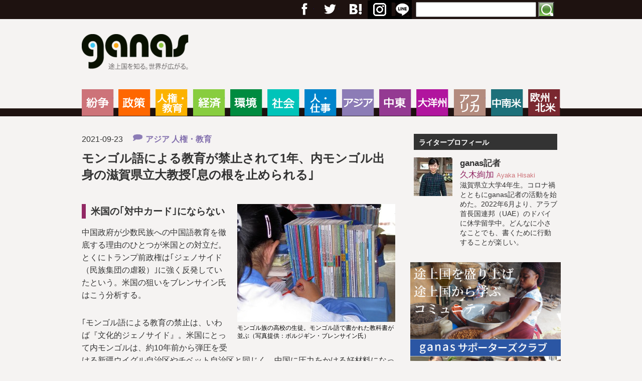

--- FILE ---
content_type: text/html; charset=UTF-8
request_url: https://www.ganas.or.jp/20210923innermongolia/2/
body_size: 18480
content:
<!DOCTYPE html>
<html lang="ja">

<head>
<meta charset="utf-8">
<title>モンゴル語による教育が禁止されて1年、内モンゴル出身の滋賀県立大教授｢息の根を止められる｣ - 2ページ目 (3ページ中) - ganas - 途上国・国際協力に特化したNPOメディア - ganas &#8211; 途上国・国際協力に特化したNPOメディア</title>

<!--[if lt IE 9]>
<script src="http://html5shiv.googlecode.com/svn/trunk/html5.js"></script>
<script src="http://css3-mediaqueries-js.googlecode.com/svn/trunk/css3-mediaqueries.js"></script>
<![endif]-->

<meta http-equiv="X-UA-Compatible" content="IE=edge,chrome=1">
<meta name="viewport" content="width=device-width,initial-scale=1.0">
<meta name="format-detection" content="telephone=no">


<meta http-equiv="Content-Type" content="text/html; charset=UTF-8" />
<meta http-equiv="content-style-type" content="text/css" />
<meta http-equiv="content-script-type" content="text/javascript" />
<meta name="author" content="" />
<meta name="keyword" content="" />
<meta name="description" content="モンゴル語による教育が禁止されて1年、内モンゴル出身の滋賀県立大教授｢息の根を止められる｣ - 2ページ目 (3ページ中) - ganas - 途上国・国際協力に特化したNPOメディア - ganasは、アジア、中東、アフリカ、ラテンアメリカ、大洋州などの途上国、国際協力・開発をテーマとする硬派のNPOメディアです。途上国の情勢・文化・生活、開発のトレンド、国際協力NGOの取り組み、BOPビジネスの動向など、大手メディアがカバーできない情報を中心に発信します。そうすることで、こんな見方もあるのか、という「複眼の視点」を提供することを目指します。" />

<link rel="stylesheet" href="https://www.ganas.or.jp/wp-content/themes/test/style.css?240826" type="text/css" media="screen" />
<link rel="alternate" type="application/atom+xml" title="ganas &#8211; 途上国・国際協力に特化したNPOメディア Atom Feed" href="https://www.ganas.or.jp/feed/atom/" />
<link rel="alternate" type="application/rss+xml" title="ganas &#8211; 途上国・国際協力に特化したNPOメディア RSS Feed" href="https://www.ganas.or.jp/feed/" />
<link rel="pingback" href="https://www.ganas.or.jp/xmlrpc.php" />


<!-- スマホメニュー -->
<script src="https://ajax.googleapis.com/ajax/libs/jquery/1.10.2/jquery.min.js"></script>
<script src="https://www.ganas.or.jp/wp-content/themes/test/js/jquery.sidr.min.js"></script>
<script>
$(document).ready(function() {
    $('#left-menu').sidr({
      name: 'sidr-left',
      side: 'left' // By default
    });
    $('#right-menu').sidr({
      name: 'sidr-right',
      side: 'right'
    });
});
</script>

<!-- SSL化後Facebookの「いいね」維持用-->
<meta property="og:url" content="https://www.ganas.or.jp/20210923innermongolia/" />
<meta property="og:type" content="article">
<meta property="fb:app_id" content="910299772456137">
<meta property="og:site_name" content="ganas &#8211; 途上国・国際協力に特化したNPOメディア">
<meta property="og:title" content="モンゴル語による教育が禁止されて1年、内モンゴル出身の滋賀県立大教授｢息の根を止められる｣ ">

<meta property="og:description" content="モンゴル語による教育が禁止されて1年、内モンゴル出身の滋賀県立大教授｢息の根を止められる｣ ">
<meta property="og:image" content="https://www.ganas.or.jp/wp-content/uploads/2021/09/0923monglia1.jpg">
<!-- SSL化後Facebookの「いいね」維持用 おわり-->

<meta name='robots' content='index, follow, max-image-preview:large, max-snippet:-1, max-video-preview:-1' />
<script type="text/javascript" id="wpp-js" src="https://www.ganas.or.jp/wp-content/plugins/wordpress-popular-posts/assets/js/wpp.min.js" data-sampling="1" data-sampling-rate="100" data-api-url="https://www.ganas.or.jp/wp-json/wordpress-popular-posts" data-post-id="11343" data-token="a78758fbdf" data-lang="0" data-debug="0"></script>

	<!-- This site is optimized with the Yoast SEO plugin v23.1 - https://yoast.com/wordpress/plugins/seo/ -->
	<link rel="canonical" href="https://www.ganas.or.jp/20210923innermongolia/2/" />
	<link rel="prev" href="https://www.ganas.or.jp/20210923innermongolia/" />
	<link rel="next" href="https://www.ganas.or.jp/20210923innermongolia/3/" />
	<meta property="og:locale" content="ja_JP" />
	<meta property="og:type" content="article" />
	<meta property="og:title" content="モンゴル語による教育が禁止されて1年、内モンゴル出身の滋賀県立大教授｢息の根を止められる｣ - 2ページ目 (3ページ中) - ganas - 途上国・国際協力に特化したNPOメディア" />
	<meta property="og:description" content="米国の｢対中カード｣にならない 中国政府が少数民族への中国語教育を徹底する理由のひとつが米国との対立だ。とくにトランプ前政権は｢ジェノサイド（民族集団の虐殺）｣に強く反発していたという。米国の狙いをブレンサイン氏はこう分..." />
	<meta property="og:url" content="https://www.ganas.or.jp/20210923innermongolia/" />
	<meta property="og:site_name" content="ganas - 途上国・国際協力に特化したNPOメディア" />
	<meta property="article:publisher" content="https://www.facebook.com/ganas.or.jp" />
	<meta property="article:published_time" content="2021-09-23T00:28:33+00:00" />
	<meta property="article:modified_time" content="2021-09-23T06:16:10+00:00" />
	<meta property="og:image" content="https://www.ganas.or.jp/wp-content/uploads/2021/09/0923monglia1.jpg" />
	<meta property="og:image:width" content="902" />
	<meta property="og:image:height" content="667" />
	<meta property="og:image:type" content="image/jpeg" />
	<meta name="author" content="久木絢加" />
	<meta name="twitter:card" content="summary_large_image" />
	<meta name="twitter:creator" content="@devmedia_ganas" />
	<meta name="twitter:site" content="@devmedia_ganas" />
	<meta name="twitter:label1" content="執筆者" />
	<meta name="twitter:data1" content="久木絢加" />
	<script type="application/ld+json" class="yoast-schema-graph">{"@context":"https://schema.org","@graph":[{"@type":"WebPage","@id":"https://www.ganas.or.jp/20210923innermongolia/","url":"https://www.ganas.or.jp/20210923innermongolia/2/","name":"モンゴル語による教育が禁止されて1年、内モンゴル出身の滋賀県立大教授｢息の根を止められる｣ - 2ページ目 (3ページ中) - ganas - 途上国・国際協力に特化したNPOメディア","isPartOf":{"@id":"https://www.ganas.or.jp/#website"},"primaryImageOfPage":{"@id":"https://www.ganas.or.jp/20210923innermongolia/2/#primaryimage"},"image":{"@id":"https://www.ganas.or.jp/20210923innermongolia/2/#primaryimage"},"thumbnailUrl":"https://www.ganas.or.jp/wp-content/uploads/2021/09/0923monglia1.jpg","datePublished":"2021-09-23T00:28:33+00:00","dateModified":"2021-09-23T06:16:10+00:00","author":{"@id":"https://www.ganas.or.jp/#/schema/person/1f01d4d9a5071105ae3b786f42fe71c5"},"breadcrumb":{"@id":"https://www.ganas.or.jp/20210923innermongolia/2/#breadcrumb"},"inLanguage":"ja","potentialAction":[{"@type":"ReadAction","target":["https://www.ganas.or.jp/20210923innermongolia/2/"]}]},{"@type":"ImageObject","inLanguage":"ja","@id":"https://www.ganas.or.jp/20210923innermongolia/2/#primaryimage","url":"https://www.ganas.or.jp/wp-content/uploads/2021/09/0923monglia1.jpg","contentUrl":"https://www.ganas.or.jp/wp-content/uploads/2021/09/0923monglia1.jpg","width":902,"height":667,"caption":"モンゴル族の高校の生徒。モンゴル語で書かれた教科書が並ぶ（写真提供：ボルジギン・ブレンサイン氏）"},{"@type":"BreadcrumbList","@id":"https://www.ganas.or.jp/20210923innermongolia/2/#breadcrumb","itemListElement":[{"@type":"ListItem","position":1,"name":"ホーム","item":"https://www.ganas.or.jp/"},{"@type":"ListItem","position":2,"name":"モンゴル語による教育が禁止されて1年、内モンゴル出身の滋賀県立大教授｢息の根を止められる｣"}]},{"@type":"WebSite","@id":"https://www.ganas.or.jp/#website","url":"https://www.ganas.or.jp/","name":"ganas - 途上国・国際協力に特化したNPOメディア","description":"ganasは、アジア、中東、アフリカ、ラテンアメリカ、大洋州などの途上国、国際協力・開発をテーマとする硬派のNPOメディアです。途上国の情勢・文化・生活、開発のトレンド、国際協力NGOの取り組み、BOPビジネスの動向など、大手メディアがカバーできない情報を中心に発信します。そうすることで、こんな見方もあるのか、という「複眼の視点」を提供することを目指します。","potentialAction":[{"@type":"SearchAction","target":{"@type":"EntryPoint","urlTemplate":"https://www.ganas.or.jp/?s={search_term_string}"},"query-input":"required name=search_term_string"}],"inLanguage":"ja"},{"@type":"Person","@id":"https://www.ganas.or.jp/#/schema/person/1f01d4d9a5071105ae3b786f42fe71c5","name":"久木絢加","image":{"@type":"ImageObject","inLanguage":"ja","@id":"https://www.ganas.or.jp/#/schema/person/image/","url":"https://www.ganas.or.jp/wp-content/uploads/2020/08/Ayaka-Hisakiganas記者_avatar_1597410385-96x96.jpg","contentUrl":"https://www.ganas.or.jp/wp-content/uploads/2020/08/Ayaka-Hisakiganas記者_avatar_1597410385-96x96.jpg","caption":"久木絢加"},"description":"滋賀県立大学4年生。コロナ禍とともにganas記者の活動を始めた。2022年6月より、アラブ首長国連邦（UAE）のドバイに休学留学中。どんなに小さなことでも、書くために行動することが楽しい。","url":"https://www.ganas.or.jp/author/ayaka-hisaki/"}]}</script>
	<!-- / Yoast SEO plugin. -->


<link rel='dns-prefetch' href='//webfonts.xserver.jp' />
<link rel='dns-prefetch' href='//static.addtoany.com' />
<link rel="alternate" type="application/rss+xml" title="ganas - 途上国・国際協力に特化したNPOメディア &raquo; モンゴル語による教育が禁止されて1年、内モンゴル出身の滋賀県立大教授｢息の根を止められる｣ のコメントのフィード" href="https://www.ganas.or.jp/20210923innermongolia/feed/" />
<script type="text/javascript">
/* <![CDATA[ */
window._wpemojiSettings = {"baseUrl":"https:\/\/s.w.org\/images\/core\/emoji\/15.0.3\/72x72\/","ext":".png","svgUrl":"https:\/\/s.w.org\/images\/core\/emoji\/15.0.3\/svg\/","svgExt":".svg","source":{"concatemoji":"https:\/\/www.ganas.or.jp\/wp-includes\/js\/wp-emoji-release.min.js?ver=6.6.4"}};
/*! This file is auto-generated */
!function(i,n){var o,s,e;function c(e){try{var t={supportTests:e,timestamp:(new Date).valueOf()};sessionStorage.setItem(o,JSON.stringify(t))}catch(e){}}function p(e,t,n){e.clearRect(0,0,e.canvas.width,e.canvas.height),e.fillText(t,0,0);var t=new Uint32Array(e.getImageData(0,0,e.canvas.width,e.canvas.height).data),r=(e.clearRect(0,0,e.canvas.width,e.canvas.height),e.fillText(n,0,0),new Uint32Array(e.getImageData(0,0,e.canvas.width,e.canvas.height).data));return t.every(function(e,t){return e===r[t]})}function u(e,t,n){switch(t){case"flag":return n(e,"\ud83c\udff3\ufe0f\u200d\u26a7\ufe0f","\ud83c\udff3\ufe0f\u200b\u26a7\ufe0f")?!1:!n(e,"\ud83c\uddfa\ud83c\uddf3","\ud83c\uddfa\u200b\ud83c\uddf3")&&!n(e,"\ud83c\udff4\udb40\udc67\udb40\udc62\udb40\udc65\udb40\udc6e\udb40\udc67\udb40\udc7f","\ud83c\udff4\u200b\udb40\udc67\u200b\udb40\udc62\u200b\udb40\udc65\u200b\udb40\udc6e\u200b\udb40\udc67\u200b\udb40\udc7f");case"emoji":return!n(e,"\ud83d\udc26\u200d\u2b1b","\ud83d\udc26\u200b\u2b1b")}return!1}function f(e,t,n){var r="undefined"!=typeof WorkerGlobalScope&&self instanceof WorkerGlobalScope?new OffscreenCanvas(300,150):i.createElement("canvas"),a=r.getContext("2d",{willReadFrequently:!0}),o=(a.textBaseline="top",a.font="600 32px Arial",{});return e.forEach(function(e){o[e]=t(a,e,n)}),o}function t(e){var t=i.createElement("script");t.src=e,t.defer=!0,i.head.appendChild(t)}"undefined"!=typeof Promise&&(o="wpEmojiSettingsSupports",s=["flag","emoji"],n.supports={everything:!0,everythingExceptFlag:!0},e=new Promise(function(e){i.addEventListener("DOMContentLoaded",e,{once:!0})}),new Promise(function(t){var n=function(){try{var e=JSON.parse(sessionStorage.getItem(o));if("object"==typeof e&&"number"==typeof e.timestamp&&(new Date).valueOf()<e.timestamp+604800&&"object"==typeof e.supportTests)return e.supportTests}catch(e){}return null}();if(!n){if("undefined"!=typeof Worker&&"undefined"!=typeof OffscreenCanvas&&"undefined"!=typeof URL&&URL.createObjectURL&&"undefined"!=typeof Blob)try{var e="postMessage("+f.toString()+"("+[JSON.stringify(s),u.toString(),p.toString()].join(",")+"));",r=new Blob([e],{type:"text/javascript"}),a=new Worker(URL.createObjectURL(r),{name:"wpTestEmojiSupports"});return void(a.onmessage=function(e){c(n=e.data),a.terminate(),t(n)})}catch(e){}c(n=f(s,u,p))}t(n)}).then(function(e){for(var t in e)n.supports[t]=e[t],n.supports.everything=n.supports.everything&&n.supports[t],"flag"!==t&&(n.supports.everythingExceptFlag=n.supports.everythingExceptFlag&&n.supports[t]);n.supports.everythingExceptFlag=n.supports.everythingExceptFlag&&!n.supports.flag,n.DOMReady=!1,n.readyCallback=function(){n.DOMReady=!0}}).then(function(){return e}).then(function(){var e;n.supports.everything||(n.readyCallback(),(e=n.source||{}).concatemoji?t(e.concatemoji):e.wpemoji&&e.twemoji&&(t(e.twemoji),t(e.wpemoji)))}))}((window,document),window._wpemojiSettings);
/* ]]> */
</script>
<style id='wp-emoji-styles-inline-css' type='text/css'>

	img.wp-smiley, img.emoji {
		display: inline !important;
		border: none !important;
		box-shadow: none !important;
		height: 1em !important;
		width: 1em !important;
		margin: 0 0.07em !important;
		vertical-align: -0.1em !important;
		background: none !important;
		padding: 0 !important;
	}
</style>
<link rel='stylesheet' id='wp-block-library-css' href='https://www.ganas.or.jp/wp-includes/css/dist/block-library/style.min.css?ver=6.6.4' type='text/css' media='all' />
<style id='classic-theme-styles-inline-css' type='text/css'>
/*! This file is auto-generated */
.wp-block-button__link{color:#fff;background-color:#32373c;border-radius:9999px;box-shadow:none;text-decoration:none;padding:calc(.667em + 2px) calc(1.333em + 2px);font-size:1.125em}.wp-block-file__button{background:#32373c;color:#fff;text-decoration:none}
</style>
<style id='global-styles-inline-css' type='text/css'>
:root{--wp--preset--aspect-ratio--square: 1;--wp--preset--aspect-ratio--4-3: 4/3;--wp--preset--aspect-ratio--3-4: 3/4;--wp--preset--aspect-ratio--3-2: 3/2;--wp--preset--aspect-ratio--2-3: 2/3;--wp--preset--aspect-ratio--16-9: 16/9;--wp--preset--aspect-ratio--9-16: 9/16;--wp--preset--color--black: #000000;--wp--preset--color--cyan-bluish-gray: #abb8c3;--wp--preset--color--white: #ffffff;--wp--preset--color--pale-pink: #f78da7;--wp--preset--color--vivid-red: #cf2e2e;--wp--preset--color--luminous-vivid-orange: #ff6900;--wp--preset--color--luminous-vivid-amber: #fcb900;--wp--preset--color--light-green-cyan: #7bdcb5;--wp--preset--color--vivid-green-cyan: #00d084;--wp--preset--color--pale-cyan-blue: #8ed1fc;--wp--preset--color--vivid-cyan-blue: #0693e3;--wp--preset--color--vivid-purple: #9b51e0;--wp--preset--gradient--vivid-cyan-blue-to-vivid-purple: linear-gradient(135deg,rgba(6,147,227,1) 0%,rgb(155,81,224) 100%);--wp--preset--gradient--light-green-cyan-to-vivid-green-cyan: linear-gradient(135deg,rgb(122,220,180) 0%,rgb(0,208,130) 100%);--wp--preset--gradient--luminous-vivid-amber-to-luminous-vivid-orange: linear-gradient(135deg,rgba(252,185,0,1) 0%,rgba(255,105,0,1) 100%);--wp--preset--gradient--luminous-vivid-orange-to-vivid-red: linear-gradient(135deg,rgba(255,105,0,1) 0%,rgb(207,46,46) 100%);--wp--preset--gradient--very-light-gray-to-cyan-bluish-gray: linear-gradient(135deg,rgb(238,238,238) 0%,rgb(169,184,195) 100%);--wp--preset--gradient--cool-to-warm-spectrum: linear-gradient(135deg,rgb(74,234,220) 0%,rgb(151,120,209) 20%,rgb(207,42,186) 40%,rgb(238,44,130) 60%,rgb(251,105,98) 80%,rgb(254,248,76) 100%);--wp--preset--gradient--blush-light-purple: linear-gradient(135deg,rgb(255,206,236) 0%,rgb(152,150,240) 100%);--wp--preset--gradient--blush-bordeaux: linear-gradient(135deg,rgb(254,205,165) 0%,rgb(254,45,45) 50%,rgb(107,0,62) 100%);--wp--preset--gradient--luminous-dusk: linear-gradient(135deg,rgb(255,203,112) 0%,rgb(199,81,192) 50%,rgb(65,88,208) 100%);--wp--preset--gradient--pale-ocean: linear-gradient(135deg,rgb(255,245,203) 0%,rgb(182,227,212) 50%,rgb(51,167,181) 100%);--wp--preset--gradient--electric-grass: linear-gradient(135deg,rgb(202,248,128) 0%,rgb(113,206,126) 100%);--wp--preset--gradient--midnight: linear-gradient(135deg,rgb(2,3,129) 0%,rgb(40,116,252) 100%);--wp--preset--font-size--small: 13px;--wp--preset--font-size--medium: 20px;--wp--preset--font-size--large: 36px;--wp--preset--font-size--x-large: 42px;--wp--preset--spacing--20: 0.44rem;--wp--preset--spacing--30: 0.67rem;--wp--preset--spacing--40: 1rem;--wp--preset--spacing--50: 1.5rem;--wp--preset--spacing--60: 2.25rem;--wp--preset--spacing--70: 3.38rem;--wp--preset--spacing--80: 5.06rem;--wp--preset--shadow--natural: 6px 6px 9px rgba(0, 0, 0, 0.2);--wp--preset--shadow--deep: 12px 12px 50px rgba(0, 0, 0, 0.4);--wp--preset--shadow--sharp: 6px 6px 0px rgba(0, 0, 0, 0.2);--wp--preset--shadow--outlined: 6px 6px 0px -3px rgba(255, 255, 255, 1), 6px 6px rgba(0, 0, 0, 1);--wp--preset--shadow--crisp: 6px 6px 0px rgba(0, 0, 0, 1);}:where(.is-layout-flex){gap: 0.5em;}:where(.is-layout-grid){gap: 0.5em;}body .is-layout-flex{display: flex;}.is-layout-flex{flex-wrap: wrap;align-items: center;}.is-layout-flex > :is(*, div){margin: 0;}body .is-layout-grid{display: grid;}.is-layout-grid > :is(*, div){margin: 0;}:where(.wp-block-columns.is-layout-flex){gap: 2em;}:where(.wp-block-columns.is-layout-grid){gap: 2em;}:where(.wp-block-post-template.is-layout-flex){gap: 1.25em;}:where(.wp-block-post-template.is-layout-grid){gap: 1.25em;}.has-black-color{color: var(--wp--preset--color--black) !important;}.has-cyan-bluish-gray-color{color: var(--wp--preset--color--cyan-bluish-gray) !important;}.has-white-color{color: var(--wp--preset--color--white) !important;}.has-pale-pink-color{color: var(--wp--preset--color--pale-pink) !important;}.has-vivid-red-color{color: var(--wp--preset--color--vivid-red) !important;}.has-luminous-vivid-orange-color{color: var(--wp--preset--color--luminous-vivid-orange) !important;}.has-luminous-vivid-amber-color{color: var(--wp--preset--color--luminous-vivid-amber) !important;}.has-light-green-cyan-color{color: var(--wp--preset--color--light-green-cyan) !important;}.has-vivid-green-cyan-color{color: var(--wp--preset--color--vivid-green-cyan) !important;}.has-pale-cyan-blue-color{color: var(--wp--preset--color--pale-cyan-blue) !important;}.has-vivid-cyan-blue-color{color: var(--wp--preset--color--vivid-cyan-blue) !important;}.has-vivid-purple-color{color: var(--wp--preset--color--vivid-purple) !important;}.has-black-background-color{background-color: var(--wp--preset--color--black) !important;}.has-cyan-bluish-gray-background-color{background-color: var(--wp--preset--color--cyan-bluish-gray) !important;}.has-white-background-color{background-color: var(--wp--preset--color--white) !important;}.has-pale-pink-background-color{background-color: var(--wp--preset--color--pale-pink) !important;}.has-vivid-red-background-color{background-color: var(--wp--preset--color--vivid-red) !important;}.has-luminous-vivid-orange-background-color{background-color: var(--wp--preset--color--luminous-vivid-orange) !important;}.has-luminous-vivid-amber-background-color{background-color: var(--wp--preset--color--luminous-vivid-amber) !important;}.has-light-green-cyan-background-color{background-color: var(--wp--preset--color--light-green-cyan) !important;}.has-vivid-green-cyan-background-color{background-color: var(--wp--preset--color--vivid-green-cyan) !important;}.has-pale-cyan-blue-background-color{background-color: var(--wp--preset--color--pale-cyan-blue) !important;}.has-vivid-cyan-blue-background-color{background-color: var(--wp--preset--color--vivid-cyan-blue) !important;}.has-vivid-purple-background-color{background-color: var(--wp--preset--color--vivid-purple) !important;}.has-black-border-color{border-color: var(--wp--preset--color--black) !important;}.has-cyan-bluish-gray-border-color{border-color: var(--wp--preset--color--cyan-bluish-gray) !important;}.has-white-border-color{border-color: var(--wp--preset--color--white) !important;}.has-pale-pink-border-color{border-color: var(--wp--preset--color--pale-pink) !important;}.has-vivid-red-border-color{border-color: var(--wp--preset--color--vivid-red) !important;}.has-luminous-vivid-orange-border-color{border-color: var(--wp--preset--color--luminous-vivid-orange) !important;}.has-luminous-vivid-amber-border-color{border-color: var(--wp--preset--color--luminous-vivid-amber) !important;}.has-light-green-cyan-border-color{border-color: var(--wp--preset--color--light-green-cyan) !important;}.has-vivid-green-cyan-border-color{border-color: var(--wp--preset--color--vivid-green-cyan) !important;}.has-pale-cyan-blue-border-color{border-color: var(--wp--preset--color--pale-cyan-blue) !important;}.has-vivid-cyan-blue-border-color{border-color: var(--wp--preset--color--vivid-cyan-blue) !important;}.has-vivid-purple-border-color{border-color: var(--wp--preset--color--vivid-purple) !important;}.has-vivid-cyan-blue-to-vivid-purple-gradient-background{background: var(--wp--preset--gradient--vivid-cyan-blue-to-vivid-purple) !important;}.has-light-green-cyan-to-vivid-green-cyan-gradient-background{background: var(--wp--preset--gradient--light-green-cyan-to-vivid-green-cyan) !important;}.has-luminous-vivid-amber-to-luminous-vivid-orange-gradient-background{background: var(--wp--preset--gradient--luminous-vivid-amber-to-luminous-vivid-orange) !important;}.has-luminous-vivid-orange-to-vivid-red-gradient-background{background: var(--wp--preset--gradient--luminous-vivid-orange-to-vivid-red) !important;}.has-very-light-gray-to-cyan-bluish-gray-gradient-background{background: var(--wp--preset--gradient--very-light-gray-to-cyan-bluish-gray) !important;}.has-cool-to-warm-spectrum-gradient-background{background: var(--wp--preset--gradient--cool-to-warm-spectrum) !important;}.has-blush-light-purple-gradient-background{background: var(--wp--preset--gradient--blush-light-purple) !important;}.has-blush-bordeaux-gradient-background{background: var(--wp--preset--gradient--blush-bordeaux) !important;}.has-luminous-dusk-gradient-background{background: var(--wp--preset--gradient--luminous-dusk) !important;}.has-pale-ocean-gradient-background{background: var(--wp--preset--gradient--pale-ocean) !important;}.has-electric-grass-gradient-background{background: var(--wp--preset--gradient--electric-grass) !important;}.has-midnight-gradient-background{background: var(--wp--preset--gradient--midnight) !important;}.has-small-font-size{font-size: var(--wp--preset--font-size--small) !important;}.has-medium-font-size{font-size: var(--wp--preset--font-size--medium) !important;}.has-large-font-size{font-size: var(--wp--preset--font-size--large) !important;}.has-x-large-font-size{font-size: var(--wp--preset--font-size--x-large) !important;}
:where(.wp-block-post-template.is-layout-flex){gap: 1.25em;}:where(.wp-block-post-template.is-layout-grid){gap: 1.25em;}
:where(.wp-block-columns.is-layout-flex){gap: 2em;}:where(.wp-block-columns.is-layout-grid){gap: 2em;}
:root :where(.wp-block-pullquote){font-size: 1.5em;line-height: 1.6;}
</style>
<link rel='stylesheet' id='wordpress-popular-posts-css-css' href='https://www.ganas.or.jp/wp-content/plugins/wordpress-popular-posts/assets/css/wpp.css?ver=7.0.1' type='text/css' media='all' />
<link rel='stylesheet' id='addtoany-css' href='https://www.ganas.or.jp/wp-content/plugins/add-to-any/addtoany.min.css?ver=1.16' type='text/css' media='all' />
<script type="text/javascript" src="https://www.ganas.or.jp/wp-includes/js/jquery/jquery.min.js?ver=3.7.1" id="jquery-core-js"></script>
<script type="text/javascript" src="https://www.ganas.or.jp/wp-includes/js/jquery/jquery-migrate.min.js?ver=3.4.1" id="jquery-migrate-js"></script>
<script type="text/javascript" src="//webfonts.xserver.jp/js/xserverv3.js?fadein=0&amp;ver=2.0.7" id="typesquare_std-js"></script>
<script type="text/javascript" id="addtoany-core-js-before">
/* <![CDATA[ */
window.a2a_config=window.a2a_config||{};a2a_config.callbacks=[];a2a_config.overlays=[];a2a_config.templates={};a2a_localize = {
	Share: "共有",
	Save: "ブックマーク",
	Subscribe: "購読",
	Email: "メール",
	Bookmark: "ブックマーク",
	ShowAll: "すべて表示する",
	ShowLess: "小さく表示する",
	FindServices: "サービスを探す",
	FindAnyServiceToAddTo: "追加するサービスを今すぐ探す",
	PoweredBy: "Powered by",
	ShareViaEmail: "メールでシェアする",
	SubscribeViaEmail: "メールで購読する",
	BookmarkInYourBrowser: "ブラウザにブックマーク",
	BookmarkInstructions: "このページをブックマークするには、 Ctrl+D または \u2318+D を押下。",
	AddToYourFavorites: "お気に入りに追加",
	SendFromWebOrProgram: "任意のメールアドレスまたはメールプログラムから送信",
	EmailProgram: "メールプログラム",
	More: "詳細&#8230;",
	ThanksForSharing: "共有ありがとうございます !",
	ThanksForFollowing: "フォローありがとうございます !"
};

a2a_config.callbacks.push({ready:function(){document.querySelectorAll(".a2a_s_undefined").forEach(function(emptyIcon){emptyIcon.parentElement.style.display="none";})}});
/* ]]> */
</script>
<script type="text/javascript" defer src="https://static.addtoany.com/menu/page.js" id="addtoany-core-js"></script>
<script type="text/javascript" defer src="https://www.ganas.or.jp/wp-content/plugins/add-to-any/addtoany.min.js?ver=1.1" id="addtoany-jquery-js"></script>
<link rel="https://api.w.org/" href="https://www.ganas.or.jp/wp-json/" /><link rel="alternate" title="JSON" type="application/json" href="https://www.ganas.or.jp/wp-json/wp/v2/posts/11343" /><link rel="EditURI" type="application/rsd+xml" title="RSD" href="https://www.ganas.or.jp/xmlrpc.php?rsd" />
<meta name="generator" content="WordPress 6.6.4" />
<link rel='shortlink' href='https://www.ganas.or.jp/?p=11343' />
<link rel="alternate" title="oEmbed (JSON)" type="application/json+oembed" href="https://www.ganas.or.jp/wp-json/oembed/1.0/embed?url=https%3A%2F%2Fwww.ganas.or.jp%2F20210923innermongolia%2F" />
<link rel="alternate" title="oEmbed (XML)" type="text/xml+oembed" href="https://www.ganas.or.jp/wp-json/oembed/1.0/embed?url=https%3A%2F%2Fwww.ganas.or.jp%2F20210923innermongolia%2F&#038;format=xml" />
<!-- Favicon Rotator -->
<!-- End Favicon Rotator -->
<script>
  (function(i,s,o,g,r,a,m){i['GoogleAnalyticsObject']=r;i[r]=i[r]||function(){
  (i[r].q=i[r].q||[]).push(arguments)},i[r].l=1*new Date();a=s.createElement(o),
  m=s.getElementsByTagName(o)[0];a.async=1;a.src=g;m.parentNode.insertBefore(a,m)
  })(window,document,'script','https://www.google-analytics.com/analytics.js','ga');

  ga('create', 'UA-65949200-1', 'auto');
  ga('send', 'pageview');

</script>

<!-- Google tag (gtag.js) -->
<script async src="https://www.googletagmanager.com/gtag/js?id=G-VR1KQPV6WH"></script>
<script>
  window.dataLayer = window.dataLayer || [];
  function gtag(){dataLayer.push(arguments);}
  gtag('js', new Date());

  gtag('config', 'G-VR1KQPV6WH');
</script><style type="text/css" media="screen">.wpfs-form-group:nth-of-type(1) {
position:relative;
top: 92px;
}
.wpfs-form-group:nth-of-type(2) {
position:relative;
top: -82px;
}</style>            <style id="wpp-loading-animation-styles">@-webkit-keyframes bgslide{from{background-position-x:0}to{background-position-x:-200%}}@keyframes bgslide{from{background-position-x:0}to{background-position-x:-200%}}.wpp-widget-block-placeholder,.wpp-shortcode-placeholder{margin:0 auto;width:60px;height:3px;background:#dd3737;background:linear-gradient(90deg,#dd3737 0%,#571313 10%,#dd3737 100%);background-size:200% auto;border-radius:3px;-webkit-animation:bgslide 1s infinite linear;animation:bgslide 1s infinite linear}</style>
            <link rel="icon" href="https://www.ganas.or.jp/wp-content/uploads/2024/07/cropped-ganas_logo_720px-32x32.png" sizes="32x32" />
<link rel="icon" href="https://www.ganas.or.jp/wp-content/uploads/2024/07/cropped-ganas_logo_720px-192x192.png" sizes="192x192" />
<link rel="apple-touch-icon" href="https://www.ganas.or.jp/wp-content/uploads/2024/07/cropped-ganas_logo_720px-180x180.png" />
<meta name="msapplication-TileImage" content="https://www.ganas.or.jp/wp-content/uploads/2024/07/cropped-ganas_logo_720px-270x270.png" />

</head>

<body>



<!-- ヘッダー -->
<header>
<div id="header_out">

<div id="header_top">
<div id="header_top_in">

<div id="sidr-right">
<ul id="header_social">
<li><a href="https://www.facebook.com/ganas.or.jp" target=”_blank”>フェイスブック</a></li>
<li><a href="https://twitter.com/devmedia_ganas" target=”_blank”>Twitter</a></li>
<li><a href="https://plus.google.com/100051990531503437706/posts" target=”_blank”>Google+</a></li>
<li>
<a href="https://b.hatena.ne.jp/entry.count?url=https://www.ganas.or.jp" 
   class="hatena-bookmark-button"
   data-hatena-bookmark-title="ganas &#8211; 途上国・国際協力に特化したNPOメディア"
   data-hatena-bookmark-layout="simple"
   title="このエントリーをはてなブックマークに追加">
        はてブ
 </a>
<script src="https://b.hatena.ne.jp/js/bookmark_button.js" async="async"></script>
</li>
<li><a href="https://www.ganas.or.jp/?feed=rss2" target=”_blank”>RSS</a></li>
</ul>
<div id="header_search">
<form role="search" method="get" id="searchform" class="searchform" action="https://www.ganas.or.jp/">
<div>
<label class="screen-reader-text" for="s"></label>
<input type="text" value="" name="s" id="h_s" />
<input type="submit" id="searchsubmit" value="検索" />
</div>
</form>
</div>
</div>

<div id="s_menu1"><a id="left-menu" href="#left-menu">Menu</a></div>
<div id="s_menu2"><a id="right-menu" href="#right-menu">Search</a></div>

</div>
</div>

<div id="header">
<h1><a href="https://www.ganas.or.jp">ganas &#8211; 途上国・国際協力に特化したNPOメディア</a></h1>
</div>


</div>
</header>
<!-- /ヘッダー -->


<!-- トップナビゲーション -->
<div id="sidr-left">
<nav>
<div id="global_navi">
<div class="global_navi"><ul id="menu-%e3%82%b0%e3%83%ad%e3%83%bc%e3%83%90%e3%83%ab%e3%83%a1%e3%83%8b%e3%83%a5%e3%83%bc1" class="menu"><li id="menu-item-895" class="menu-item menu-item-type-taxonomy menu-item-object-category menu-item-895"><a href="https://www.ganas.or.jp/category/%e7%b4%9b%e4%ba%89/">紛争</a></li>
<li id="menu-item-891" class="menu-item menu-item-type-taxonomy menu-item-object-category menu-item-891"><a href="https://www.ganas.or.jp/category/%e6%94%bf%e7%ad%96/">政策</a></li>
<li id="menu-item-888" class="menu-item menu-item-type-taxonomy menu-item-object-category current-post-ancestor current-menu-parent current-post-parent menu-item-888"><a href="https://www.ganas.or.jp/category/%e4%ba%ba%e6%a8%a9%e3%83%bb%e6%95%99%e8%82%b2/">人権・教育</a></li>
<li id="menu-item-896" class="menu-item menu-item-type-taxonomy menu-item-object-category menu-item-896"><a href="https://www.ganas.or.jp/category/%e7%b5%8c%e6%b8%88/">経済</a></li>
<li id="menu-item-893" class="menu-item menu-item-type-taxonomy menu-item-object-category menu-item-893"><a href="https://www.ganas.or.jp/category/%e7%92%b0%e5%a2%83/">環境</a></li>
<li id="menu-item-894" class="menu-item menu-item-type-taxonomy menu-item-object-category menu-item-894"><a href="https://www.ganas.or.jp/category/%e7%a4%be%e4%bc%9a/">社会</a></li>
<li id="menu-item-889" class="menu-item menu-item-type-taxonomy menu-item-object-category menu-item-889"><a href="https://www.ganas.or.jp/category/%e4%ba%ba%e3%83%bb%e4%bb%95%e4%ba%8b/">人・仕事</a></li>
<li id="menu-item-1105" class="menu-item menu-item-type-taxonomy menu-item-object-category current-post-ancestor current-menu-parent current-post-parent menu-item-1105"><a href="https://www.ganas.or.jp/category/%e3%82%a2%e3%82%b8%e3%82%a2/">アジア</a></li>
<li id="menu-item-1106" class="menu-item menu-item-type-taxonomy menu-item-object-category menu-item-1106"><a href="https://www.ganas.or.jp/category/%e4%b8%ad%e6%9d%b1/">中東</a></li>
<li id="menu-item-1107" class="menu-item menu-item-type-taxonomy menu-item-object-category menu-item-1107"><a href="https://www.ganas.or.jp/category/%e5%a4%a7%e6%b4%8b%e5%b7%9e/">大洋州</a></li>
<li id="menu-item-1108" class="menu-item menu-item-type-taxonomy menu-item-object-category menu-item-1108"><a href="https://www.ganas.or.jp/category/%e3%82%a2%e3%83%95%e3%83%aa%e3%82%ab/">アフリカ</a></li>
<li id="menu-item-1109" class="menu-item menu-item-type-taxonomy menu-item-object-category menu-item-1109"><a href="https://www.ganas.or.jp/category/%e4%b8%ad%e5%8d%97%e7%b1%b3/">中南米</a></li>
<li id="menu-item-1110" class="menu-item menu-item-type-taxonomy menu-item-object-category menu-item-1110"><a href="https://www.ganas.or.jp/category/%e6%ac%a7%e5%b7%9e%e3%83%bb%e5%8c%97%e7%b1%b3/">欧州・北米</a></li>
</ul></div></div>
</div>
<!-- /トップナビゲーション -->


<!-- アイキャッチ -->


<!-- コンテンツ -->
<div id="container"><main>
<div id="main">


<section>
<div class="single">

<header>
<div class="single_header">
<ul class="single_deta">
<li>2021-09-23</li>
<li class="cat_27"><a href="https://www.ganas.or.jp/category/%e3%82%a2%e3%82%b8%e3%82%a2/" rel="category tag">アジア</a> <a href="https://www.ganas.or.jp/category/%e4%ba%ba%e6%a8%a9%e3%83%bb%e6%95%99%e8%82%b2/" rel="category tag">人権・教育</a></li>
</ul>
<h1>モンゴル語による教育が禁止されて1年、内モンゴル出身の滋賀県立大教授｢息の根を止められる｣</h1>

</div>
</header>

    
    <div id="fb-root"></div>
    <script async defer crossorigin="anonymous" src="https://connect.facebook.net/ja_JP/sdk.js#xfbml=1&version=v20.0&appId=2441409942552870" nonce="PhmzptUW"></script>
    <div class="fb-like" data-href="https://www.ganas.or.jp/20210923innermongolia/" data-width="" data-layout="" data-action="" data-size="" data-share="false"></div>

<div class="single_in">

<div class="single_in_thumbnail">
<img width="315" height="235" src="https://www.ganas.or.jp/wp-content/uploads/2021/09/0923monglia1-315x235.jpg" class="attachment-post-thumbnail size-post-thumbnail wp-post-image" alt="" decoding="async" fetchpriority="high" srcset="https://www.ganas.or.jp/wp-content/uploads/2021/09/0923monglia1-315x235.jpg 315w, https://www.ganas.or.jp/wp-content/uploads/2021/09/0923monglia1-135x100.jpg 135w, https://www.ganas.or.jp/wp-content/uploads/2021/09/0923monglia1-100x74.jpg 100w, https://www.ganas.or.jp/wp-content/uploads/2021/09/0923monglia1-280x210.jpg 280w" sizes="(max-width: 315px) 100vw, 315px" />モンゴル族の高校の生徒。モンゴル語で書かれた教科書が並ぶ（写真提供：ボルジギン・ブレンサイン氏）</div>
<h2>米国の｢対中カード｣にならない</h2>
<p>中国政府が少数民族への中国語教育を徹底する理由のひとつが米国との対立だ。とくにトランプ前政権は｢ジェノサイド（民族集団の虐殺）｣に強く反発していたという。米国の狙いをブレンサイン氏はこう分析する。</p>
<p>｢モンゴル語による教育の禁止は、いわば『文化的ジェノサイド』。米国にとって内モンゴルは、約10年前から弾圧を受ける新疆ウイグル自治区やチベット自治区と同じく、中国に圧力をかける好材料になった。内モンゴルも『対中カード』に使えるかを検証したのだろう｣</p>
<p>米国の下院議会では少なくとも一回、モンゴル族が受ける言語への弾圧が議題にあがった。米国政府に請願を出すサイト｢WeThePeople｣上に、モンゴル語教育の禁止に反対する人たちが署名したからだ。その数は、2020年9月4日に始めてから10日で10万人を超えた。WeThePeopleには、署名活動が始まって30日以内に10万人が参加すれば、米国政府が何らかの回答を出すとの規定がある。</p>
<p>だがブレンサイン氏は｢どうやら内モンゴルは、新疆ウイグルやチベットのように米国の『対中カード』にならなかったようだ｣と明かす。</p>
<p>「内モンゴルには国際的な支えが何もない。中国の顔色をうかがうモンゴルは『後ろ盾にならない後ろ盾』。トルコ系ムスリムのウイグル族が住む新疆ウイグルには、汎トルコ主義やイスラム原理主義の勢力がつながる。チベットにあるのは、ダライ・ラマ14世がインドに樹立した亡命政府。内モンゴルの問題は、欧米諸国から見てインパクトに欠けるのだろう｣ （ブレンサイン氏）</p>
<p>とはいえ、ブレンサイン氏は内モンゴルが欧米諸国からあまり注目されず安堵したという。内モンゴルを、欧米諸国がこぞって中国に圧力をかける道具に利用すれば、中国政府が対内モンゴル政策をより厳しくする可能性があるからだ。</p>
<div id="attachment_11348" style="width: 610px" class="wp-caption aligncenter"><a href="https://www.ganas.or.jp/wp-content/uploads/2021/09/0923mongolia2.jpg"><img decoding="async" aria-describedby="caption-attachment-11348" class="wp-image-11348" src="https://www.ganas.or.jp/wp-content/uploads/2021/09/0923mongolia2-720x506.jpg" alt="モンゴル族の高校の授業風景。数学の授業はモンゴル語で教える（写真提供：ボルジギン・ブレンサイン氏）" width="600" height="422" srcset="https://www.ganas.or.jp/wp-content/uploads/2021/09/0923mongolia2-720x506.jpg 720w, https://www.ganas.or.jp/wp-content/uploads/2021/09/0923mongolia2-250x176.jpg 250w, https://www.ganas.or.jp/wp-content/uploads/2021/09/0923mongolia2-135x95.jpg 135w, https://www.ganas.or.jp/wp-content/uploads/2021/09/0923mongolia2-100x70.jpg 100w, https://www.ganas.or.jp/wp-content/uploads/2021/09/0923mongolia2.jpg 1023w" sizes="(max-width: 600px) 100vw, 600px" /></a><p id="caption-attachment-11348" class="wp-caption-text">モンゴル族の高校の授業風景。数学の授業はモンゴル語で教える（写真提供：ボルジギン・ブレンサイン氏）</p></div>
<div class="addtoany_share_save_container addtoany_content addtoany_content_bottom"><div class="a2a_kit a2a_kit_size_30 addtoany_list" data-a2a-url="https://www.ganas.or.jp/20210923innermongolia/" data-a2a-title="モンゴル語による教育が禁止されて1年、内モンゴル出身の滋賀県立大教授｢息の根を止められる｣"><a class="a2a_button_x" href="https://www.addtoany.com/add_to/x?linkurl=https%3A%2F%2Fwww.ganas.or.jp%2F20210923innermongolia%2F&amp;linkname=%E3%83%A2%E3%83%B3%E3%82%B4%E3%83%AB%E8%AA%9E%E3%81%AB%E3%82%88%E3%82%8B%E6%95%99%E8%82%B2%E3%81%8C%E7%A6%81%E6%AD%A2%E3%81%95%E3%82%8C%E3%81%A61%E5%B9%B4%E3%80%81%E5%86%85%E3%83%A2%E3%83%B3%E3%82%B4%E3%83%AB%E5%87%BA%E8%BA%AB%E3%81%AE%E6%BB%8B%E8%B3%80%E7%9C%8C%E7%AB%8B%E5%A4%A7%E6%95%99%E6%8E%88%EF%BD%A2%E6%81%AF%E3%81%AE%E6%A0%B9%E3%82%92%E6%AD%A2%E3%82%81%E3%82%89%E3%82%8C%E3%82%8B%EF%BD%A3" title="X" rel="nofollow noopener" target="_blank"></a><a class="a2a_button_facebook" href="https://www.addtoany.com/add_to/facebook?linkurl=https%3A%2F%2Fwww.ganas.or.jp%2F20210923innermongolia%2F&amp;linkname=%E3%83%A2%E3%83%B3%E3%82%B4%E3%83%AB%E8%AA%9E%E3%81%AB%E3%82%88%E3%82%8B%E6%95%99%E8%82%B2%E3%81%8C%E7%A6%81%E6%AD%A2%E3%81%95%E3%82%8C%E3%81%A61%E5%B9%B4%E3%80%81%E5%86%85%E3%83%A2%E3%83%B3%E3%82%B4%E3%83%AB%E5%87%BA%E8%BA%AB%E3%81%AE%E6%BB%8B%E8%B3%80%E7%9C%8C%E7%AB%8B%E5%A4%A7%E6%95%99%E6%8E%88%EF%BD%A2%E6%81%AF%E3%81%AE%E6%A0%B9%E3%82%92%E6%AD%A2%E3%82%81%E3%82%89%E3%82%8C%E3%82%8B%EF%BD%A3" title="Facebook" rel="nofollow noopener" target="_blank"></a><a class="a2a_button_line" href="https://www.addtoany.com/add_to/line?linkurl=https%3A%2F%2Fwww.ganas.or.jp%2F20210923innermongolia%2F&amp;linkname=%E3%83%A2%E3%83%B3%E3%82%B4%E3%83%AB%E8%AA%9E%E3%81%AB%E3%82%88%E3%82%8B%E6%95%99%E8%82%B2%E3%81%8C%E7%A6%81%E6%AD%A2%E3%81%95%E3%82%8C%E3%81%A61%E5%B9%B4%E3%80%81%E5%86%85%E3%83%A2%E3%83%B3%E3%82%B4%E3%83%AB%E5%87%BA%E8%BA%AB%E3%81%AE%E6%BB%8B%E8%B3%80%E7%9C%8C%E7%AB%8B%E5%A4%A7%E6%95%99%E6%8E%88%EF%BD%A2%E6%81%AF%E3%81%AE%E6%A0%B9%E3%82%92%E6%AD%A2%E3%82%81%E3%82%89%E3%82%8C%E3%82%8B%EF%BD%A3" title="Line" rel="nofollow noopener" target="_blank"></a><a class="a2a_button_threads" href="https://www.addtoany.com/add_to/threads?linkurl=https%3A%2F%2Fwww.ganas.or.jp%2F20210923innermongolia%2F&amp;linkname=%E3%83%A2%E3%83%B3%E3%82%B4%E3%83%AB%E8%AA%9E%E3%81%AB%E3%82%88%E3%82%8B%E6%95%99%E8%82%B2%E3%81%8C%E7%A6%81%E6%AD%A2%E3%81%95%E3%82%8C%E3%81%A61%E5%B9%B4%E3%80%81%E5%86%85%E3%83%A2%E3%83%B3%E3%82%B4%E3%83%AB%E5%87%BA%E8%BA%AB%E3%81%AE%E6%BB%8B%E8%B3%80%E7%9C%8C%E7%AB%8B%E5%A4%A7%E6%95%99%E6%8E%88%EF%BD%A2%E6%81%AF%E3%81%AE%E6%A0%B9%E3%82%92%E6%AD%A2%E3%82%81%E3%82%89%E3%82%8C%E3%82%8B%EF%BD%A3" title="Threads" rel="nofollow noopener" target="_blank"></a><a class="a2a_button_email" href="https://www.addtoany.com/add_to/email?linkurl=https%3A%2F%2Fwww.ganas.or.jp%2F20210923innermongolia%2F&amp;linkname=%E3%83%A2%E3%83%B3%E3%82%B4%E3%83%AB%E8%AA%9E%E3%81%AB%E3%82%88%E3%82%8B%E6%95%99%E8%82%B2%E3%81%8C%E7%A6%81%E6%AD%A2%E3%81%95%E3%82%8C%E3%81%A61%E5%B9%B4%E3%80%81%E5%86%85%E3%83%A2%E3%83%B3%E3%82%B4%E3%83%AB%E5%87%BA%E8%BA%AB%E3%81%AE%E6%BB%8B%E8%B3%80%E7%9C%8C%E7%AB%8B%E5%A4%A7%E6%95%99%E6%8E%88%EF%BD%A2%E6%81%AF%E3%81%AE%E6%A0%B9%E3%82%92%E6%AD%A2%E3%82%81%E3%82%89%E3%82%8C%E3%82%8B%EF%BD%A3" title="Email" rel="nofollow noopener" target="_blank"></a><a class="a2a_dd addtoany_share_save addtoany_share" href="https://www.addtoany.com/share"></a></div></div>
<div class="pagesprit">
<div class="page-numbers"> <a href="https://www.ganas.or.jp/20210923innermongolia/" class="post-page-numbers"><span class="numbers">1</span></a> <span class="post-page-numbers current" aria-current="page"><span class="numbers">2</span></span> <a href="https://www.ganas.or.jp/20210923innermongolia/3/" class="post-page-numbers"><span class="numbers">3</span></a></div></div>

</div>
<aside>
<div id="single_profile">
<h2>ライタープロフィール</h2>
<div class="sidebar_profile_sh">
<img alt='アバター画像' src='https://www.ganas.or.jp/wp-content/uploads/2020/08/Ayaka-Hisakiganas記者_avatar_1597410385-77x77.jpg' srcset='https://www.ganas.or.jp/wp-content/uploads/2020/08/Ayaka-Hisakiganas記者_avatar_1597410385.jpg 2x' class='avatar avatar-77 photo' height='77' width='77' loading='lazy' decoding='async'/><div class="sidebar_profile_in">
<p class="profile_title">ganas記者</p>
<p class="profile_name">久木絢加<span class="profile_name2">Ayaka Hisaki</span></p>
滋賀県立大学4年生。コロナ禍とともにganas記者の活動を始めた。2022年6月より、アラブ首長国連邦（UAE）のドバイに休学留学中。どんなに小さなことでも、書くために行動することが楽しい。</div>
</div>
</div>
</aside>


</div>
</section>

    <section id="yarpp_related_plugin">


    <style>

        /*added  24-07-04 */
        /* for Yet Another Related Posts Plugin Options 5.30.10  */
        .yarpp-related a {
            color: black;
        }
        .yarpp.yarpp-related.yarpp-related-website.yarpp-template-list h3 {
            font-size: 120%;
            padding: 5px 5px 2px 10px;
            border-left: 10px #922864 solid;
            border-bottom: 3px #922864 solid;
        }

        .yarpp-related h3{
            font-size: 120%;
            padding: 5px 5px 2px 10px;
            border-left: 10px #922864 solid;
            border-bottom: 3px #922864 solid;
        }
    </style>
    <div class='yarpp yarpp-related yarpp-related-website yarpp-template-list'>
<!-- YARPP List -->
<h3>関連記事:</h3><div class="content"><ol id="relevance">
<li><a href="https://www.ganas.or.jp/20211007mongolia/" rel="bookmark" title="内モンゴルが受けた言語への締めつけにモンゴル国民も反発、失った「伝統の文字」を取り戻したい">内モンゴルが受けた言語への締めつけにモンゴル国民も反発、失った「伝統の文字」を取り戻したい</a></li>
<li><a href="https://www.ganas.or.jp/20211124sumo/" rel="bookmark" title="｢大相撲の国際化｣が終わる日は近い？ 元横綱・白鵬の引退をモンゴル人目線で考えてみた">｢大相撲の国際化｣が終わる日は近い？ 元横綱・白鵬の引退をモンゴル人目線で考えてみた</a></li>
<li><a href="https://www.ganas.or.jp/20160609drc/" rel="bookmark" title="性器にナイフ！　コンゴ民主共和国で横行するレイプの裏に「スマホ」あり">性器にナイフ！　コンゴ民主共和国で横行するレイプの裏に「スマホ」あり</a></li>
<li><a href="https://www.ganas.or.jp/20201117diamond/" rel="bookmark" title="紛争ダイヤでないことを認証する「キンバリープロセス」、採掘者が受ける暴力は無視でいいのか">紛争ダイヤでないことを認証する「キンバリープロセス」、採掘者が受ける暴力は無視でいいのか</a></li>
<li><a href="https://www.ganas.or.jp/20130820himalaya/" rel="bookmark" title="ヒマラヤに400以上のダム計画、インドと中国が水の収奪戦">ヒマラヤに400以上のダム計画、インドと中国が水の収奪戦</a></li>
<li><a href="https://www.ganas.or.jp/20220514china/" rel="bookmark" title="中国にある日系企業にコチコンサルが緊急アンケート、「上海封鎖でキャッシュフロー悪化」は20％超">中国にある日系企業にコチコンサルが緊急アンケート、「上海封鎖でキャッシュフロー悪化」は20％超</a></li>
</div></ol>
</div>
    </section>


<aside>
<div class="content_out">
<h2>新着記事</h2>
<div class="content">
<ul id="new_post">
<li><h3><a href="https://www.ganas.or.jp/20260117vene/">英雄か、石油泥棒か――トランプさん、いまが「あなたの運命」の分かれ道です</a></h3></li>
<li><h3><a href="https://www.ganas.or.jp/20260113vene/">独裁政権の弾圧がますます激化するベネズエラ、トランプ大統領の「中途半端なやり方」は許されるのか</a></h3></li>
<li><h3><a href="https://www.ganas.or.jp/20260110vene/">マドゥロ大統領の排除は「本当に嬉しかった」、国内在住ベネズエラ人の心の叫び</a></h3></li>
<li><h3><a href="https://www.ganas.or.jp/20260108vene/">ベネズエラの“政府系暴力組織”が弾圧強化、震え上がる市民ら</a></h3></li>
<li><h3><a href="https://www.ganas.or.jp/20260104vene/">米国によるベネズエラ大統領の拘束、「複眼の視点」でどう読み解くか</a></h3></li>
<li><h3><a href="https://www.ganas.or.jp/20251223palestine/">英仏のパレスチナ国家承認はイスラエル占領の終結に言及せず、早尾貴紀教授「名ばかりだ」</a></h3></li>
<li><h3><a href="https://www.ganas.or.jp/20251210benin/">ベナンの大統領公邸近くで銃声、クーデター未遂は収拾「ティックトックで知ったときは嘘だと思った」</a></h3></li>
<li><h3><a href="https://www.ganas.or.jp/20251114hayashi/">【アフリカ風来坊・林達雄②】タイの難民キャンプで青春謳歌から一転、援助のジレンマを感じてうつ再発</a></h3></li>
<li><h3><a href="https://www.ganas.or.jp/20251110akababuru/">コロンビア先住民の神話をリメイクした映画『アカバブル』がベルリン映画祭に！ 笑いは女性を解放する</a></h3></li>
<li><h3><a href="https://www.ganas.or.jp/20251103myanmar/">【亡命ジャーナリストが見るミャンマー】「不正な選挙」に慄く市民と国軍の暴虐</a></h3></li>
</ul>
<div id="blog_b"><a href="./list">記事一覧へ</a></div>
</div>
</div>
</aside>




</div>
</main>

<div id="sidebar">






<div class="sidebar_block">
<div class="sidebar_profile">
<h2>ライタープロフィール</h2>
<img alt='アバター画像' src='https://www.ganas.or.jp/wp-content/uploads/2020/08/Ayaka-Hisakiganas記者_avatar_1597410385-77x77.jpg' srcset='https://www.ganas.or.jp/wp-content/uploads/2020/08/Ayaka-Hisakiganas記者_avatar_1597410385.jpg 2x' class='avatar avatar-77 photo' height='77' width='77' loading='lazy' decoding='async'/><div class="sidebar_profile_in">
<p class="profile_title">ganas記者</p>
<p class="profile_name">久木絢加<span class="profile_name2">Ayaka Hisaki</span></p>
滋賀県立大学4年生。コロナ禍とともにganas記者の活動を始めた。2022年6月より、アラブ首長国連邦（UAE）のドバイに休学留学中。どんなに小さなことでも、書くために行動することが楽しい。    </div>
</div>
</div>


<div style="margin-bottom:15px;">
<a href="https://www.ganas.or.jp/gsc/">
<img src="https://www.ganas.or.jp/wp-content/uploads/2025/10/c9906ba30c1f58d7272980f98ded19a4.png" style="max-width:100%;" />
</a>
</div>
<!-- Google Adsenseサイド広告 -->

<div class="sidebar_block_hw">
<h2>お知らせ</h2>
<div class="sidebar_block_hw_in">
<ul id="news_list">
    
<li>
<div class="news_list_img"><a href="https://www.ganas.or.jp/news/20250912espanol/"><img width="100" height="72" src="https://www.ganas.or.jp/wp-content/uploads/2025/11/12788f1207eec196540503ab83ad0aeb-100x72.png" class="attachment-news size-news wp-post-image" alt="" decoding="async" loading="lazy" srcset="https://www.ganas.or.jp/wp-content/uploads/2025/11/12788f1207eec196540503ab83ad0aeb-100x72.png 100w, https://www.ganas.or.jp/wp-content/uploads/2025/11/12788f1207eec196540503ab83ad0aeb-250x181.png 250w, https://www.ganas.or.jp/wp-content/uploads/2025/11/12788f1207eec196540503ab83ad0aeb-135x98.png 135w, https://www.ganas.or.jp/wp-content/uploads/2025/11/12788f1207eec196540503ab83ad0aeb.png 708w" sizes="(max-width: 100px) 100vw, 100px" /></a></div>
<div class="news_list_text"><a href="https://www.ganas.or.jp/news/20250912espanol/">【締切1/25「春休み集中コース」を募集】混迷極めるベネズエラの人たちから学ぶ『命のスペイン語レッスン』（15期）</a> <span class="news_t">2026年1月7日</span></div>
</li>

    
<li>
<div class="news_list_img"><a href="https://www.ganas.or.jp/news/20251106gmc-thailand/"><img width="100" height="76" src="https://www.ganas.or.jp/wp-content/uploads/2025/11/cbe097a4597fe46ae13c94c93f20959e-100x76.png" class="attachment-news size-news wp-post-image" alt="" decoding="async" loading="lazy" srcset="https://www.ganas.or.jp/wp-content/uploads/2025/11/cbe097a4597fe46ae13c94c93f20959e-100x76.png 100w, https://www.ganas.or.jp/wp-content/uploads/2025/11/cbe097a4597fe46ae13c94c93f20959e-250x191.png 250w, https://www.ganas.or.jp/wp-content/uploads/2025/11/cbe097a4597fe46ae13c94c93f20959e-315x235.png 315w, https://www.ganas.or.jp/wp-content/uploads/2025/11/cbe097a4597fe46ae13c94c93f20959e-131x100.png 131w, https://www.ganas.or.jp/wp-content/uploads/2025/11/cbe097a4597fe46ae13c94c93f20959e-280x210.png 280w, https://www.ganas.or.jp/wp-content/uploads/2025/11/cbe097a4597fe46ae13c94c93f20959e.png 581w" sizes="(max-width: 100px) 100vw, 100px" /></a></div>
<div class="news_list_text"><a href="https://www.ganas.or.jp/news/20251106gmc-thailand/">【1/24まで追加募集、開催決定】チェンマイに逃れたミャンマー難民を取材しよう『Global Media Camp in タイ』参加者募集</a> <span class="news_t">2026年1月6日</span></div>
</li>

    
<li>
<div class="news_list_img"><a href="https://www.ganas.or.jp/news/20251112gmc-senegal/"><img width="100" height="78" src="https://www.ganas.or.jp/wp-content/uploads/2025/11/e3f82df083361a7c6aa2efe6879e261e-100x78.png" class="attachment-news size-news wp-post-image" alt="" decoding="async" loading="lazy" srcset="https://www.ganas.or.jp/wp-content/uploads/2025/11/e3f82df083361a7c6aa2efe6879e261e-100x78.png 100w, https://www.ganas.or.jp/wp-content/uploads/2025/11/e3f82df083361a7c6aa2efe6879e261e-250x194.png 250w, https://www.ganas.or.jp/wp-content/uploads/2025/11/e3f82df083361a7c6aa2efe6879e261e-720x560.png 720w, https://www.ganas.or.jp/wp-content/uploads/2025/11/e3f82df083361a7c6aa2efe6879e261e-768x597.png 768w, https://www.ganas.or.jp/wp-content/uploads/2025/11/e3f82df083361a7c6aa2efe6879e261e-129x100.png 129w, https://www.ganas.or.jp/wp-content/uploads/2025/11/e3f82df083361a7c6aa2efe6879e261e.png 814w" sizes="(max-width: 100px) 100vw, 100px" /></a></div>
<div class="news_list_text"><a href="https://www.ganas.or.jp/news/20251112gmc-senegal/">【早割1/20、開催決定】アフリカ×スポーツを取材！『Global Media Camp in セネガル』参加者募集</a> <span class="news_t">2026年1月6日</span></div>
</li>

    
<li>
<div class="news_list_img"><a href="https://www.ganas.or.jp/news/20251129gmc-brazil/"><img width="100" height="77" src="https://www.ganas.or.jp/wp-content/uploads/2025/11/6f5dc1db99fde5aa1dc1706bf950a076-100x77.png" class="attachment-news size-news wp-post-image" alt="" decoding="async" loading="lazy" srcset="https://www.ganas.or.jp/wp-content/uploads/2025/11/6f5dc1db99fde5aa1dc1706bf950a076-100x77.png 100w, https://www.ganas.or.jp/wp-content/uploads/2025/11/6f5dc1db99fde5aa1dc1706bf950a076-250x192.png 250w, https://www.ganas.or.jp/wp-content/uploads/2025/11/6f5dc1db99fde5aa1dc1706bf950a076-720x554.png 720w, https://www.ganas.or.jp/wp-content/uploads/2025/11/6f5dc1db99fde5aa1dc1706bf950a076-130x100.png 130w, https://www.ganas.or.jp/wp-content/uploads/2025/11/6f5dc1db99fde5aa1dc1706bf950a076.png 762w" sizes="(max-width: 100px) 100vw, 100px" /></a></div>
<div class="news_list_text"><a href="https://www.ganas.or.jp/news/20251129gmc-brazil/">【締切1/28】日系移民の現在地と歴史を取材しよう！『Global Media Camp in ブラジル』参加者募集</a> <span class="news_t">2026年1月6日</span></div>
</li>

    
<li>
<div class="news_list_img"><a href="https://www.ganas.or.jp/news/20251116gmc/"><img width="100" height="76" src="https://www.ganas.or.jp/wp-content/uploads/2025/11/c56e8cdf6543d3c06f809b3a1d2cc7e4-100x76.png" class="attachment-news size-news wp-post-image" alt="" decoding="async" loading="lazy" srcset="https://www.ganas.or.jp/wp-content/uploads/2025/11/c56e8cdf6543d3c06f809b3a1d2cc7e4-100x76.png 100w, https://www.ganas.or.jp/wp-content/uploads/2025/11/c56e8cdf6543d3c06f809b3a1d2cc7e4-250x191.png 250w, https://www.ganas.or.jp/wp-content/uploads/2025/11/c56e8cdf6543d3c06f809b3a1d2cc7e4-720x549.png 720w, https://www.ganas.or.jp/wp-content/uploads/2025/11/c56e8cdf6543d3c06f809b3a1d2cc7e4-768x586.png 768w, https://www.ganas.or.jp/wp-content/uploads/2025/11/c56e8cdf6543d3c06f809b3a1d2cc7e4-315x235.png 315w, https://www.ganas.or.jp/wp-content/uploads/2025/11/c56e8cdf6543d3c06f809b3a1d2cc7e4-131x100.png 131w, https://www.ganas.or.jp/wp-content/uploads/2025/11/c56e8cdf6543d3c06f809b3a1d2cc7e4-280x210.png 280w, https://www.ganas.or.jp/wp-content/uploads/2025/11/c56e8cdf6543d3c06f809b3a1d2cc7e4.png 933w" sizes="(max-width: 100px) 100vw, 100px" /></a></div>
<div class="news_list_text"><a href="https://www.ganas.or.jp/news/20251116gmc/">2026年2～3月は熱い現場取材を！ タイ／ブラジル／セネガルで「市民ジャーナリスト」になる『Global Media Camp』</a> <span class="news_t">2025年12月17日</span></div>
</li>

    
<li>
<div class="news_list_img"><a href="https://www.ganas.or.jp/news/jtalk202512/"><img width="100" height="74" src="https://www.ganas.or.jp/wp-content/uploads/2025/12/fc712156a0879405adbc43b1a208c5d5-100x74.png" class="attachment-news size-news wp-post-image" alt="" decoding="async" loading="lazy" srcset="https://www.ganas.or.jp/wp-content/uploads/2025/12/fc712156a0879405adbc43b1a208c5d5-100x74.png 100w, https://www.ganas.or.jp/wp-content/uploads/2025/12/fc712156a0879405adbc43b1a208c5d5-250x186.png 250w, https://www.ganas.or.jp/wp-content/uploads/2025/12/fc712156a0879405adbc43b1a208c5d5-135x100.png 135w, https://www.ganas.or.jp/wp-content/uploads/2025/12/fc712156a0879405adbc43b1a208c5d5-315x235.png 315w, https://www.ganas.or.jp/wp-content/uploads/2025/12/fc712156a0879405adbc43b1a208c5d5-280x210.png 280w, https://www.ganas.or.jp/wp-content/uploads/2025/12/fc712156a0879405adbc43b1a208c5d5.png 439w" sizes="(max-width: 100px) 100vw, 100px" /></a></div>
<div class="news_list_text"><a href="https://www.ganas.or.jp/news/jtalk202512/">【締切1/12】「日本語トークセッション」（3期）ネパールなど5カ国から選べる異文化交換！</a> <span class="news_t">2025年12月17日</span></div>
</li>

    
<li>
<div class="news_list_img"><a href="https://www.ganas.or.jp/news/myanmar202512/"><img width="100" height="76" src="https://www.ganas.or.jp/wp-content/uploads/2025/12/624d5753ad143ec38302ad0ebc0a3dca-100x76.png" class="attachment-news size-news wp-post-image" alt="" decoding="async" loading="lazy" srcset="https://www.ganas.or.jp/wp-content/uploads/2025/12/624d5753ad143ec38302ad0ebc0a3dca-100x76.png 100w, https://www.ganas.or.jp/wp-content/uploads/2025/12/624d5753ad143ec38302ad0ebc0a3dca-250x189.png 250w, https://www.ganas.or.jp/wp-content/uploads/2025/12/624d5753ad143ec38302ad0ebc0a3dca-315x235.png 315w, https://www.ganas.or.jp/wp-content/uploads/2025/12/624d5753ad143ec38302ad0ebc0a3dca-132x100.png 132w, https://www.ganas.or.jp/wp-content/uploads/2025/12/624d5753ad143ec38302ad0ebc0a3dca-280x210.png 280w, https://www.ganas.or.jp/wp-content/uploads/2025/12/624d5753ad143ec38302ad0ebc0a3dca.png 409w" sizes="(max-width: 100px) 100vw, 100px" /></a></div>
<div class="news_list_text"><a href="https://www.ganas.or.jp/news/myanmar202512/">【1/11開催】ミャンマー英語サロン ”つながる新年ミートアップDAY” ～ランチ＆現地ライブ報告～</a> <span class="news_t">2025年12月13日</span></div>
</li>

    
<li>
<div class="news_list_img"><a href="https://www.ganas.or.jp/news/20251105gwc/"><img width="100" height="75" src="https://www.ganas.or.jp/wp-content/uploads/2025/11/cd9333d569e119c5b8d45e073ce3556b-100x75.png" class="attachment-news size-news wp-post-image" alt="" decoding="async" loading="lazy" srcset="https://www.ganas.or.jp/wp-content/uploads/2025/11/cd9333d569e119c5b8d45e073ce3556b-100x75.png 100w, https://www.ganas.or.jp/wp-content/uploads/2025/11/cd9333d569e119c5b8d45e073ce3556b-250x186.png 250w, https://www.ganas.or.jp/wp-content/uploads/2025/11/cd9333d569e119c5b8d45e073ce3556b-135x100.png 135w, https://www.ganas.or.jp/wp-content/uploads/2025/11/cd9333d569e119c5b8d45e073ce3556b-315x235.png 315w, https://www.ganas.or.jp/wp-content/uploads/2025/11/cd9333d569e119c5b8d45e073ce3556b-280x210.png 280w, https://www.ganas.or.jp/wp-content/uploads/2025/11/cd9333d569e119c5b8d45e073ce3556b.png 710w" sizes="(max-width: 100px) 100vw, 100px" /></a></div>
<div class="news_list_text"><a href="https://www.ganas.or.jp/news/20251105gwc/">【締切1/4】複眼の視点でユニークな海外発のエッセーを書こう！グローバルライター講座『初級コース』（26年1月）～協力隊から途上国好きまで～</a> <span class="news_t">2025年11月5日</span></div>
</li>

    
<li>
<div class="news_list_img"><a href="https://www.ganas.or.jp/news/20250820news/"><img width="100" height="75" src="https://www.ganas.or.jp/wp-content/uploads/2025/10/2c9964745414e8c70db9787cdba9795f-100x75.png" class="attachment-news size-news wp-post-image" alt="" decoding="async" loading="lazy" srcset="https://www.ganas.or.jp/wp-content/uploads/2025/10/2c9964745414e8c70db9787cdba9795f-100x75.png 100w, https://www.ganas.or.jp/wp-content/uploads/2025/10/2c9964745414e8c70db9787cdba9795f-250x188.png 250w, https://www.ganas.or.jp/wp-content/uploads/2025/10/2c9964745414e8c70db9787cdba9795f-720x540.png 720w, https://www.ganas.or.jp/wp-content/uploads/2025/10/2c9964745414e8c70db9787cdba9795f-135x100.png 135w, https://www.ganas.or.jp/wp-content/uploads/2025/10/2c9964745414e8c70db9787cdba9795f-768x576.png 768w, https://www.ganas.or.jp/wp-content/uploads/2025/10/2c9964745414e8c70db9787cdba9795f-315x235.png 315w, https://www.ganas.or.jp/wp-content/uploads/2025/10/2c9964745414e8c70db9787cdba9795f-133x100.png 133w, https://www.ganas.or.jp/wp-content/uploads/2025/10/2c9964745414e8c70db9787cdba9795f-280x210.png 280w, https://www.ganas.or.jp/wp-content/uploads/2025/10/2c9964745414e8c70db9787cdba9795f.png 960w" sizes="(max-width: 100px) 100vw, 100px" /></a></div>
<div class="news_list_text"><a href="https://www.ganas.or.jp/news/20250820news/">【締切12/30】世界情勢が面白くなる！『途上国ニュースの深読みゼミ』（26年1月）受講者募集</a> <span class="news_t">2025年11月3日</span></div>
</li>

    
<li>
<div class="news_list_img"><a href="https://www.ganas.or.jp/news/20250909programs/"><img width="100" height="74" src="https://www.ganas.or.jp/wp-content/uploads/2025/09/3f88eaf1341c350f9c1e42ed78168dc9-100x74.png" class="attachment-news size-news wp-post-image" alt="" decoding="async" loading="lazy" srcset="https://www.ganas.or.jp/wp-content/uploads/2025/09/3f88eaf1341c350f9c1e42ed78168dc9-100x74.png 100w, https://www.ganas.or.jp/wp-content/uploads/2025/09/3f88eaf1341c350f9c1e42ed78168dc9-250x185.png 250w, https://www.ganas.or.jp/wp-content/uploads/2025/09/3f88eaf1341c350f9c1e42ed78168dc9-720x533.png 720w, https://www.ganas.or.jp/wp-content/uploads/2025/09/3f88eaf1341c350f9c1e42ed78168dc9-135x100.png 135w, https://www.ganas.or.jp/wp-content/uploads/2025/09/3f88eaf1341c350f9c1e42ed78168dc9-315x235.png 315w, https://www.ganas.or.jp/wp-content/uploads/2025/09/3f88eaf1341c350f9c1e42ed78168dc9-280x210.png 280w, https://www.ganas.or.jp/wp-content/uploads/2025/09/3f88eaf1341c350f9c1e42ed78168dc9.png 764w" sizes="(max-width: 100px) 100vw, 100px" /></a></div>
<div class="news_list_text"><a href="https://www.ganas.or.jp/news/20250909programs/">世界が右傾化するいま知っておきたい「グローバルサウス」を核にライティング・ニュース・外国語！ 秋冬のプログラム一覧</a> <span class="news_t">2025年11月1日</span></div>
</li>

        </ul>
<p class=bottom_link><a href="https://www.ganas.or.jp/news/">お知らせ一覧へ >></a></p>
</div>
</div>






<div class="sidebar_block_hw">
<h2>アクセスランキング</h2>
<div class="sidebar_block_hw_in">
<div class="sidebar"><div class="popular-posts"><ul id="side-ranking-list2">
<li class=" wpp-item-data"><span class="wpp-thumb"><a href="https://www.ganas.or.jp/20260104vene/" target="_self"><img src="https://www.ganas.or.jp/wp-content/uploads/wordpress-popular-posts/15843-featured-100x77.jpg" srcset="https://www.ganas.or.jp/wp-content/uploads/wordpress-popular-posts/15843-featured-100x77.jpg, https://www.ganas.or.jp/wp-content/uploads/wordpress-popular-posts/15843-featured-100x77@1.5x.jpg 1.5x, https://www.ganas.or.jp/wp-content/uploads/wordpress-popular-posts/15843-featured-100x77@2x.jpg 2x, https://www.ganas.or.jp/wp-content/uploads/wordpress-popular-posts/15843-featured-100x77@2.5x.jpg 2.5x, https://www.ganas.or.jp/wp-content/uploads/wordpress-popular-posts/15843-featured-100x77@3x.jpg 3x" width="100" height="77" alt="" class="wpp-thumbnail wpp_featured wpp_cached_thumb" decoding="async" loading="lazy"></a></span><a href="https://www.ganas.or.jp/20260104vene/" class="wpp-post-title" target="_self">米国によるベネズエラ大統領の拘束、「複眼の視点」でどう読み解くか</a></li>
<li class=" wpp-item-data"><span class="wpp-thumb"><a href="https://www.ganas.or.jp/20241009gt7/" target="_self"><img src="https://www.ganas.or.jp/wp-content/uploads/wordpress-popular-posts/14867-featured-100x77.jpeg" srcset="https://www.ganas.or.jp/wp-content/uploads/wordpress-popular-posts/14867-featured-100x77.jpeg, https://www.ganas.or.jp/wp-content/uploads/wordpress-popular-posts/14867-featured-100x77@1.5x.jpeg 1.5x, https://www.ganas.or.jp/wp-content/uploads/wordpress-popular-posts/14867-featured-100x77@2x.jpeg 2x, https://www.ganas.or.jp/wp-content/uploads/wordpress-popular-posts/14867-featured-100x77@2.5x.jpeg 2.5x, https://www.ganas.or.jp/wp-content/uploads/wordpress-popular-posts/14867-featured-100x77@3x.jpeg 3x" width="100" height="77" alt="" class="wpp-thumbnail wpp_featured wpp_cached_thumb" decoding="async" loading="lazy"></a></span><a href="https://www.ganas.or.jp/20241009gt7/" class="wpp-post-title" target="_self">【ラオス無法地帯を行く⑦】路上に整列する風俗嬢、ここは中国人のための赤線地帯だった</a></li>
<li class=" wpp-item-data"><span class="wpp-thumb"><a href="https://www.ganas.or.jp/20230505thailand/" target="_self"><img src="https://www.ganas.or.jp/wp-content/uploads/wordpress-popular-posts/13358-featured-100x77.jpg" srcset="https://www.ganas.or.jp/wp-content/uploads/wordpress-popular-posts/13358-featured-100x77.jpg, https://www.ganas.or.jp/wp-content/uploads/wordpress-popular-posts/13358-featured-100x77@1.5x.jpg 1.5x, https://www.ganas.or.jp/wp-content/uploads/wordpress-popular-posts/13358-featured-100x77@2x.jpg 2x, https://www.ganas.or.jp/wp-content/uploads/wordpress-popular-posts/13358-featured-100x77@2.5x.jpg 2.5x" width="100" height="77" alt="" class="wpp-thumbnail wpp_featured wpp_cached_thumb" decoding="async" loading="lazy"></a></span><a href="https://www.ganas.or.jp/20230505thailand/" class="wpp-post-title" target="_self">【タイ選挙特集③】王室と財閥が結託して経済界を独占する 「まるでマフィアだ」</a></li>
<li class=" wpp-item-data"><span class="wpp-thumb"><a href="https://www.ganas.or.jp/20241010gt8/" target="_self"><img src="https://www.ganas.or.jp/wp-content/uploads/wordpress-popular-posts/14875-featured-100x77.jpeg" srcset="https://www.ganas.or.jp/wp-content/uploads/wordpress-popular-posts/14875-featured-100x77.jpeg, https://www.ganas.or.jp/wp-content/uploads/wordpress-popular-posts/14875-featured-100x77@1.5x.jpeg 1.5x, https://www.ganas.or.jp/wp-content/uploads/wordpress-popular-posts/14875-featured-100x77@2x.jpeg 2x, https://www.ganas.or.jp/wp-content/uploads/wordpress-popular-posts/14875-featured-100x77@2.5x.jpeg 2.5x, https://www.ganas.or.jp/wp-content/uploads/wordpress-popular-posts/14875-featured-100x77@3x.jpeg 3x" width="100" height="77" alt="" class="wpp-thumbnail wpp_featured wpp_cached_thumb" decoding="async" loading="lazy"></a></span><a href="https://www.ganas.or.jp/20241010gt8/" class="wpp-post-title" target="_self">【ラオス無法地帯を行く⑧】風俗嬢の取り分は4割、「ここで働く以外に選択肢はない」</a></li>
<li class=" wpp-item-data"><span class="wpp-thumb"><a href="https://www.ganas.or.jp/20201020uyghur/" target="_self"><img src="https://www.ganas.or.jp/wp-content/uploads/wordpress-popular-posts/10277-featured-100x77.jpg" srcset="https://www.ganas.or.jp/wp-content/uploads/wordpress-popular-posts/10277-featured-100x77.jpg, https://www.ganas.or.jp/wp-content/uploads/wordpress-popular-posts/10277-featured-100x77@1.5x.jpg 1.5x, https://www.ganas.or.jp/wp-content/uploads/wordpress-popular-posts/10277-featured-100x77@2x.jpg 2x, https://www.ganas.or.jp/wp-content/uploads/wordpress-popular-posts/10277-featured-100x77@2.5x.jpg 2.5x, https://www.ganas.or.jp/wp-content/uploads/wordpress-popular-posts/10277-featured-100x77@3x.jpg 3x" width="100" height="77" alt="" class="wpp-thumbnail wpp_featured wpp_cached_thumb" decoding="async" loading="lazy"></a></span><a href="https://www.ganas.or.jp/20201020uyghur/" class="wpp-post-title" target="_self">ユニクロ 無印‥‥日本企業12社が中国でウイグル人を強制労働させていた、ヒューマンライツ・ナウが報告</a></li>

</ul></div></div></div>
</div>

    <div style="">
        <div style="">
            <a href="https://note.com/devmedia_ganas/m/m18731f149d8d" target="_blank">
                <img src="/wp-content/themes/test/images/ganasMazine.png" style="width:100%;" />
            </a>
        </div>
        <br/>
        <div style="">
            <a href="/essay_top" target="_blank">
                <img src="/wp-content/themes/test/images/essaynokai.png" style="width:100%;" />
            </a>
        </div>
        <br/>
        <div style="">
            <a href="https://ganas.base.shop/" target="_blank">
                <img src="/wp-content/themes/test/images/ganasShop.png" style="width:100%;" />
            </a>
        </div>
        <br/>
        <div style="">
            <a href="https://www.youtube.com/c/SDGsJournal/Videos" target="_blank">
                <img src="/wp-content/themes/test/images/SDGsJournal.png" style="width:100%;" />
            </a>
        </div>
    </div>

    <div class="sidebar_block">
</div>






<div class="sidebar_block">
<div id="facebook_s">
<div id="fb-root"></div>
<script>(function(d, s, id) {
  var js, fjs = d.getElementsByTagName(s)[0];
  if (d.getElementById(id)) return;
  js = d.createElement(s); js.id = id;
  js.src = "//connect.facebook.net/ja_JP/sdk.js#xfbml=1&version=v2.3";
  fjs.parentNode.insertBefore(js, fjs);
}(document, 'script', 'facebook-jssdk'));</script>

<!-- FBページ埋め込み -->
<div class="fb-page" data-href="https://www.facebook.com/ganas.or.jp/" data-tabs="timeline" data-width="300" data-small-header="false" data-adapt-container-width="true" data-hide-cover="false" data-show-facepile="true"><blockquote cite="https://www.facebook.com/ganas.or.jp/" class="fb-xfbml-parse-ignore"><a href="https://www.facebook.com/ganas.or.jp/">途上国・国際協力のメディア ganas</a></blockquote></div>

</div>
</div>


<!-- Google Adsenseサイド広告 -->
<!-- 削除 20180702 -->
<div class="sidebar_block">

</div>

</div></div>
<!-- / コンテンツ -->

<!-- Google Adsenseボトム広告 -->
<div style="text-align:center">
<script async src="//pagead2.googlesyndication.com/pagead/js/adsbygoogle.js"></script>
<!-- フット広告 -->
<ins class="adsbygoogle"
     style="display:inline-block;width:728px;height:90px"
     data-ad-client="ca-pub-9544270594257367"
     data-ad-slot="3077086103"></ins>
<script>
(adsbygoogle = window.adsbygoogle || []).push({});
</script>
</div>

<!-- フッター -->
<footer>

<div id="footer">
<div id="footer_in">
<div id="footer_logo"></div>
<ul id="footer_social">
<li><a href="https://www.facebook.com/ganas.or.jp" target=”_blank”>Facebook</a></li>
<li><a href="https://twitter.com/devmedia_ganas" target=”_blank”>Twitter</a></li>
<!--<li><a href="">はてブ</a></li>-->
    <li>
        <a href="https://b.hatena.ne.jp/entry.count?url=https://www.ganas.or.jp"
           class="hatena-bookmark-button"
           data-hatena-bookmark-title="ganas &#8211; 途上国・国際協力に特化したNPOメディア"
           data-hatena-bookmark-layout="simple"
           title="このエントリーをはてなブックマークに追加">
            はてブ
        </a>
        <script src="https://b.hatena.ne.jp/js/bookmark_button.js" async="async"></script>
    </li>
<!--<li><a href="--><!--/?feed=rss2" target=”_blank”>RSS</a></li>-->
<li><a href="https://www.instagram.com/devmedia_ganas/?hl=ja" target=”_blank”>Instagram</a></li>
    <li><a href="https://lin.ee/Hoxzxvu" target=”_blank”>LINE</a></li>
</ul>
</div>

<div id="footer_navi">
<div class="footer_navi"><ul id="menu-%e3%83%95%e3%83%83%e3%82%bf%e3%83%bc" class="menu"><li id="menu-item-830" class="menu-item menu-item-type-post_type menu-item-object-page menu-item-830"><a href="https://www.ganas.or.jp/ganas/">ganasとは</a></li>
<li id="menu-item-828" class="menu-item menu-item-type-post_type menu-item-object-page menu-item-828"><a href="https://www.ganas.or.jp/%e5%af%84%e4%bb%98%e3%83%bb%e3%82%b5%e3%83%9d%e3%83%bc%e3%82%bf%e5%8b%9f%e9%9b%86/">支援者募集</a></li>
<li id="menu-item-977" class="menu-item menu-item-type-post_type menu-item-object-page menu-item-977"><a href="https://www.ganas.or.jp/%e6%83%85%e5%a0%b1%e6%8f%90%e4%be%9b%e3%81%a8%e5%ba%83%e5%91%8a%e6%8e%b2%e8%bc%89%e3%81%ab%e3%81%a4%e3%81%84%e3%81%a6/">情報提供と広告掲載</a></li>
<li id="menu-item-829" class="menu-item menu-item-type-post_type menu-item-object-page menu-item-829"><a href="https://www.ganas.or.jp/%e3%81%8a%e5%95%8f%e3%81%84%e5%90%88%e3%82%8f%e3%81%9b/">お問い合わせ</a></li>
</ul></div></div>

<address>
<p>Copyright &copy; Kaihatsu Media. All rights reserved.</p>
</address>

</div>

</footer>
<!-- / フッター -->

<link rel='stylesheet' id='yarppRelatedCss-css' href='https://www.ganas.or.jp/wp-content/plugins/yet-another-related-posts-plugin/style/related.css?ver=5.30.10' type='text/css' media='all' />
<script type="text/javascript" src="https://www.ganas.or.jp/wp-includes/js/comment-reply.min.js?ver=6.6.4" id="comment-reply-js" async="async" data-wp-strategy="async"></script>
<script>
$(function(){
$(".single .wp-caption").css("width", "");
});
</script>

</body>
</html>

--- FILE ---
content_type: text/html; charset=utf-8
request_url: https://www.google.com/recaptcha/api2/aframe
body_size: 251
content:
<!DOCTYPE HTML><html><head><meta http-equiv="content-type" content="text/html; charset=UTF-8"></head><body><script nonce="0zJA8RqCDS7nZYUozjzx4A">/** Anti-fraud and anti-abuse applications only. See google.com/recaptcha */ try{var clients={'sodar':'https://pagead2.googlesyndication.com/pagead/sodar?'};window.addEventListener("message",function(a){try{if(a.source===window.parent){var b=JSON.parse(a.data);var c=clients[b['id']];if(c){var d=document.createElement('img');d.src=c+b['params']+'&rc='+(localStorage.getItem("rc::a")?sessionStorage.getItem("rc::b"):"");window.document.body.appendChild(d);sessionStorage.setItem("rc::e",parseInt(sessionStorage.getItem("rc::e")||0)+1);localStorage.setItem("rc::h",'1768852890977');}}}catch(b){}});window.parent.postMessage("_grecaptcha_ready", "*");}catch(b){}</script></body></html>